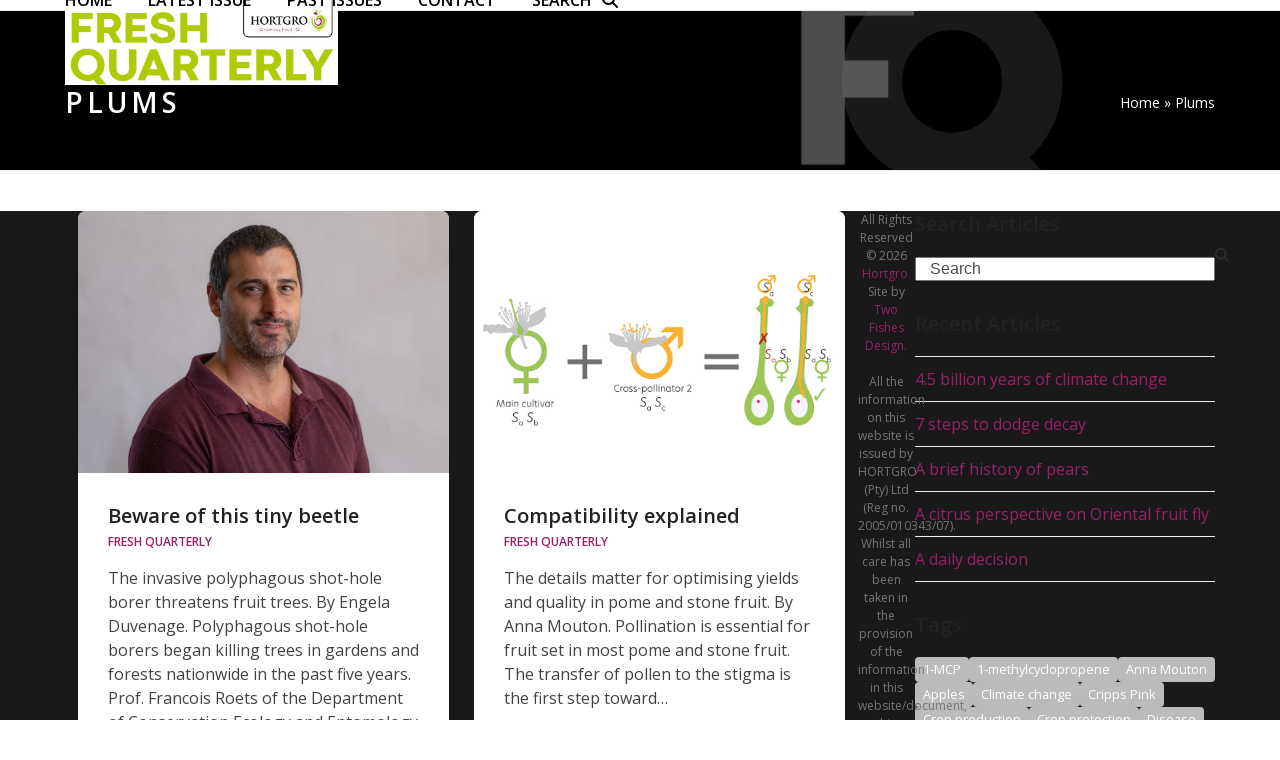

--- FILE ---
content_type: text/html; charset=UTF-8
request_url: https://www.freshquarterly.co.za/tag/plums/
body_size: 14454
content:
<!DOCTYPE html>
<html lang="en-US" class="wpex-classic-style">
<head>
<meta charset="UTF-8">
<link rel="profile" href="http://gmpg.org/xfn/11">
<title>Plums &#8211; Fresh Quarterly</title>
<meta name='robots' content='max-image-preview:large' />
<meta name="viewport" content="width=device-width, initial-scale=1">
<link rel='dns-prefetch' href='//fonts.googleapis.com' />
<link rel="alternate" type="application/rss+xml" title="Fresh Quarterly &raquo; Feed" href="https://www.freshquarterly.co.za/feed/" />
<link rel="alternate" type="application/rss+xml" title="Fresh Quarterly &raquo; Comments Feed" href="https://www.freshquarterly.co.za/comments/feed/" />
<link rel="alternate" type="application/rss+xml" title="Fresh Quarterly &raquo; Plums Tag Feed" href="https://www.freshquarterly.co.za/tag/plums/feed/" />
<style id='wp-img-auto-sizes-contain-inline-css'>
img:is([sizes=auto i],[sizes^="auto," i]){contain-intrinsic-size:3000px 1500px}
/*# sourceURL=wp-img-auto-sizes-contain-inline-css */
</style>

<link rel='stylesheet' id='js_composer_front-css' href='https://www.freshquarterly.co.za/wp-content/plugins/js_composer/assets/css/js_composer.min.css?ver=8.7.2' media='all' />
<link rel='stylesheet' id='crp-style-grid-css' href='https://www.freshquarterly.co.za/wp-content/plugins/contextual-related-posts/css/grid.min.css?ver=4.1.0' media='all' />
<style id='crp-style-grid-inline-css'>

			.crp_related.crp-grid ul li a.crp_link {
				grid-template-rows: px auto;
			}
			.crp_related.crp-grid ul {
				grid-template-columns: repeat(auto-fill, minmax(200px, 1fr));
			}
			
/*# sourceURL=crp-style-grid-inline-css */
</style>
<link rel='stylesheet' id='parent-style-css' href='https://www.freshquarterly.co.za/wp-content/themes/Total/style.css?ver=6.5' media='all' />
<link rel='stylesheet' id='child-app-css' href='https://www.freshquarterly.co.za/wp-content/themes/freshQ/assets/css/app.css?ver=6.5' media='all' />
<link rel='stylesheet' id='child-custom-css' href='https://www.freshquarterly.co.za/wp-content/themes/freshQ/assets/css/custom.css?ver=6.5' media='all' />
<link rel='stylesheet' id='wpex-google-font-open-sans-css' href='https://fonts.googleapis.com/css2?family=Open+Sans:ital,wght@0,100;0,200;0,300;0,400;0,500;0,600;0,700;0,800;0,900;1,100;1,200;1,300;1,400;1,500;1,600;1,700;1,800;1,900&#038;display=swap&#038;subset=latin' media='all' />
<link rel='stylesheet' id='wpex-style-css' href='https://www.freshquarterly.co.za/wp-content/themes/freshQ/style.css?ver=6.5' media='all' />
<link rel='stylesheet' id='wpex-mobile-menu-breakpoint-max-css' href='https://www.freshquarterly.co.za/wp-content/themes/Total/assets/css/frontend/breakpoints/max.min.css?ver=6.5' media='only screen and (max-width:959px)' />
<link rel='stylesheet' id='wpex-mobile-menu-breakpoint-min-css' href='https://www.freshquarterly.co.za/wp-content/themes/Total/assets/css/frontend/breakpoints/min.min.css?ver=6.5' media='only screen and (min-width:960px)' />
<link rel='stylesheet' id='vcex-shortcodes-css' href='https://www.freshquarterly.co.za/wp-content/themes/Total/assets/css/frontend/vcex-shortcodes.min.css?ver=6.5' media='all' />
<link rel='stylesheet' id='dflip-style-css' href='https://www.freshquarterly.co.za/wp-content/plugins/dflip/assets/css/dflip.min.css?ver=2.4.13' media='all' />
<link rel='stylesheet' id='wpex-wpbakery-css' href='https://www.freshquarterly.co.za/wp-content/themes/Total/assets/css/frontend/wpbakery.min.css?ver=6.5' media='all' />
<script src="https://www.freshquarterly.co.za/wp-includes/js/jquery/jquery.min.js?ver=3.7.1" id="jquery-core-js"></script>
<script src="https://www.freshquarterly.co.za/wp-includes/js/jquery/jquery-migrate.min.js?ver=3.4.1" id="jquery-migrate-js"></script>
<script id="wpex-core-js-extra">
var wpex_theme_params = {"selectArrowIcon":"\u003Cspan class=\"wpex-select-arrow__icon wpex-icon--sm wpex-flex wpex-icon\" aria-hidden=\"true\"\u003E\u003Csvg viewBox=\"0 0 24 24\" xmlns=\"http://www.w3.org/2000/svg\"\u003E\u003Crect fill=\"none\" height=\"24\" width=\"24\"/\u003E\u003Cg transform=\"matrix(0, -1, 1, 0, -0.115, 23.885)\"\u003E\u003Cpolygon points=\"17.77,3.77 16,2 6,12 16,22 17.77,20.23 9.54,12\"/\u003E\u003C/g\u003E\u003C/svg\u003E\u003C/span\u003E","customSelects":".widget_categories form,.widget_archive select,.vcex-form-shortcode select","scrollToHash":"1","localScrollFindLinks":"1","localScrollHighlight":"1","localScrollUpdateHash":"1","scrollToHashTimeout":"500","localScrollTargets":"li.local-scroll a, a.local-scroll, .local-scroll-link, .local-scroll-link \u003E a,.sidr-class-local-scroll-link,li.sidr-class-local-scroll \u003E span \u003E a,li.sidr-class-local-scroll \u003E a","scrollToBehavior":"smooth"};
//# sourceURL=wpex-core-js-extra
</script>
<script src="https://www.freshquarterly.co.za/wp-content/themes/Total/assets/js/frontend/core.min.js?ver=6.5" id="wpex-core-js" defer data-wp-strategy="defer"></script>
<script id="wpex-inline-js-after">
!function(){const e=document.querySelector("html"),t=()=>{const t=window.innerWidth-document.documentElement.clientWidth;t&&e.style.setProperty("--wpex-scrollbar-width",`${t}px`)};t(),window.addEventListener("resize",(()=>{t()}))}();
//# sourceURL=wpex-inline-js-after
</script>
<script src="https://www.freshquarterly.co.za/wp-content/themes/Total/assets/js/frontend/search/drop-down.min.js?ver=6.5" id="wpex-search-drop_down-js" defer data-wp-strategy="defer"></script>
<script id="wpex-sticky-header-js-extra">
var wpex_sticky_header_params = {"breakpoint":"960"};
//# sourceURL=wpex-sticky-header-js-extra
</script>
<script src="https://www.freshquarterly.co.za/wp-content/themes/Total/assets/js/frontend/sticky/header.min.js?ver=6.5" id="wpex-sticky-header-js" defer data-wp-strategy="defer"></script>
<script id="wpex-mobile-menu-sidr-js-extra">
var wpex_mobile_menu_sidr_params = {"breakpoint":"959","i18n":{"openSubmenu":"Open submenu of %s","closeSubmenu":"Close submenu of %s"},"openSubmenuIcon":"\u003Cspan class=\"wpex-open-submenu__icon wpex-transition-transform wpex-duration-300 wpex-icon\" aria-hidden=\"true\"\u003E\u003Csvg xmlns=\"http://www.w3.org/2000/svg\" viewBox=\"0 0 448 512\"\u003E\u003Cpath d=\"M201.4 342.6c12.5 12.5 32.8 12.5 45.3 0l160-160c12.5-12.5 12.5-32.8 0-45.3s-32.8-12.5-45.3 0L224 274.7 86.6 137.4c-12.5-12.5-32.8-12.5-45.3 0s-12.5 32.8 0 45.3l160 160z\"/\u003E\u003C/svg\u003E\u003C/span\u003E","source":"#mobile-menu-alternative, #mobile-menu-search","side":"right","dark_surface":"1","displace":"","aria_label":"Mobile menu","aria_label_close":"Close mobile menu","class":["wpex-mobile-menu"],"speed":"300"};
//# sourceURL=wpex-mobile-menu-sidr-js-extra
</script>
<script src="https://www.freshquarterly.co.za/wp-content/themes/Total/assets/js/frontend/mobile-menu/sidr.min.js?ver=6.5" id="wpex-mobile-menu-sidr-js" defer data-wp-strategy="defer"></script>
<script></script><link rel="https://api.w.org/" href="https://www.freshquarterly.co.za/wp-json/" /><link rel="alternate" title="JSON" type="application/json" href="https://www.freshquarterly.co.za/wp-json/wp/v2/tags/108" /><link rel="EditURI" type="application/rsd+xml" title="RSD" href="https://www.freshquarterly.co.za/xmlrpc.php?rsd" />


		<!-- GA Google Analytics @ https://m0n.co/ga -->
		<script async src="https://www.googletagmanager.com/gtag/js?id=G-CL9NYTK8G5"></script>
		<script>
			window.dataLayer = window.dataLayer || [];
			function gtag(){dataLayer.push(arguments);}
			gtag('js', new Date());
			gtag('config', 'G-CL9NYTK8G5');
		</script>

	<noscript><style>body:not(.content-full-screen) .wpex-vc-row-stretched[data-vc-full-width-init="false"]{visibility:visible;}</style></noscript><link rel="icon" href="https://www.freshquarterly.co.za/wp-content/uploads/2021/12/cropped-fQ-fav-black-32x32.jpg" sizes="32x32" />
<link rel="icon" href="https://www.freshquarterly.co.za/wp-content/uploads/2021/12/cropped-fQ-fav-black-192x192.jpg" sizes="192x192" />
<link rel="apple-touch-icon" href="https://www.freshquarterly.co.za/wp-content/uploads/2021/12/cropped-fQ-fav-black-180x180.jpg" />
<meta name="msapplication-TileImage" content="https://www.freshquarterly.co.za/wp-content/uploads/2021/12/cropped-fQ-fav-black-270x270.jpg" />
<script>function setREVStartSize(e){
			//window.requestAnimationFrame(function() {
				window.RSIW = window.RSIW===undefined ? window.innerWidth : window.RSIW;
				window.RSIH = window.RSIH===undefined ? window.innerHeight : window.RSIH;
				try {
					var pw = document.getElementById(e.c).parentNode.offsetWidth,
						newh;
					pw = pw===0 || isNaN(pw) || (e.l=="fullwidth" || e.layout=="fullwidth") ? window.RSIW : pw;
					e.tabw = e.tabw===undefined ? 0 : parseInt(e.tabw);
					e.thumbw = e.thumbw===undefined ? 0 : parseInt(e.thumbw);
					e.tabh = e.tabh===undefined ? 0 : parseInt(e.tabh);
					e.thumbh = e.thumbh===undefined ? 0 : parseInt(e.thumbh);
					e.tabhide = e.tabhide===undefined ? 0 : parseInt(e.tabhide);
					e.thumbhide = e.thumbhide===undefined ? 0 : parseInt(e.thumbhide);
					e.mh = e.mh===undefined || e.mh=="" || e.mh==="auto" ? 0 : parseInt(e.mh,0);
					if(e.layout==="fullscreen" || e.l==="fullscreen")
						newh = Math.max(e.mh,window.RSIH);
					else{
						e.gw = Array.isArray(e.gw) ? e.gw : [e.gw];
						for (var i in e.rl) if (e.gw[i]===undefined || e.gw[i]===0) e.gw[i] = e.gw[i-1];
						e.gh = e.el===undefined || e.el==="" || (Array.isArray(e.el) && e.el.length==0)? e.gh : e.el;
						e.gh = Array.isArray(e.gh) ? e.gh : [e.gh];
						for (var i in e.rl) if (e.gh[i]===undefined || e.gh[i]===0) e.gh[i] = e.gh[i-1];
											
						var nl = new Array(e.rl.length),
							ix = 0,
							sl;
						e.tabw = e.tabhide>=pw ? 0 : e.tabw;
						e.thumbw = e.thumbhide>=pw ? 0 : e.thumbw;
						e.tabh = e.tabhide>=pw ? 0 : e.tabh;
						e.thumbh = e.thumbhide>=pw ? 0 : e.thumbh;
						for (var i in e.rl) nl[i] = e.rl[i]<window.RSIW ? 0 : e.rl[i];
						sl = nl[0];
						for (var i in nl) if (sl>nl[i] && nl[i]>0) { sl = nl[i]; ix=i;}
						var m = pw>(e.gw[ix]+e.tabw+e.thumbw) ? 1 : (pw-(e.tabw+e.thumbw)) / (e.gw[ix]);
						newh =  (e.gh[ix] * m) + (e.tabh + e.thumbh);
					}
					var el = document.getElementById(e.c);
					if (el!==null && el) el.style.height = newh+"px";
					el = document.getElementById(e.c+"_wrapper");
					if (el!==null && el) {
						el.style.height = newh+"px";
						el.style.display = "block";
					}
				} catch(e){
					console.log("Failure at Presize of Slider:" + e)
				}
			//});
		  };</script>
<noscript><style> .wpb_animate_when_almost_visible { opacity: 1; }</style></noscript><style data-type="wpex-css" id="wpex-css">body.wpex-theme .pum-container .pum-content+.pum-close,body.wpex-theme .gform-theme.gform-theme--framework.gform_wrapper .button:where(:not(.gform-theme-no-framework):not(.gform-theme__disable):not(.gform-theme__disable *):not(.gform-theme__disable-framework):not(.gform-theme__disable-framework *)),body.wpex-theme .gform-theme.gform-theme--framework.gform_wrapper .gform-theme-button:where(:not(.gform-theme-no-framework):not(.gform-theme__disable):not(.gform-theme__disable *):not(.gform-theme__disable-framework):not(.gform-theme__disable-framework *)),body.wpex-theme .gform-theme.gform-theme--framework.gform_wrapper :where(:not(.mce-splitbtn))>button:not([id*=mceu_]):not(.mce-open):where(:not(.gform-theme-no-framework):not(.gform-theme__disable):not(.gform-theme__disable *):not(.gform-theme__disable-framework):not(.gform-theme__disable-framework *)),body.wpex-theme .gform-theme.gform-theme--framework.gform_wrapper button.button:where(:not(.gform-theme-no-framework):not(.gform-theme__disable):not(.gform-theme__disable *):not(.gform-theme__disable-framework):not(.gform-theme__disable-framework *)),body.wpex-theme .gform-theme.gform-theme--framework.gform_wrapper input:is([type=submit],[type=button],[type=reset]).button:where(:not(.gform-theme-no-framework):not(.gform-theme__disable):not(.gform-theme__disable *):not(.gform-theme__disable-framework):not(.gform-theme__disable-framework *)),body.wpex-theme .gform-theme.gform-theme--framework.gform_wrapper input:is([type=submit],[type=button],[type=reset]):where(:not(.gform-theme-no-framework):not(.gform-theme__disable):not(.gform-theme__disable *):not(.gform-theme__disable-framework):not(.gform-theme__disable-framework *)),body.wpex-theme .gform-theme.gform-theme--framework.gform_wrapper input[type=submit].button.gform_button:where(:not(.gform-theme-no-framework):not(.gform-theme__disable):not(.gform-theme__disable *):not(.gform-theme__disable-framework):not(.gform-theme__disable-framework *)){padding:var(--wpex-btn-padding);transition:.15s all ease;background-color:var(--wpex-btn-bg,var(--wpex-accent));background-image:var(--wpex-btn-img);border-radius:var(--wpex-btn-border-radius);border-width:var(--wpex-btn-border-width);border-style:var(--wpex-btn-border-style);border-color:var(--wpex-btn-border-color,currentColor);color:var(--wpex-btn-color,var(--wpex-on-accent));font-size:var(--wpex-btn-font-size);font-family:var(--wpex-btn-font-family);font-style:var(--wpex-btn-font-style);text-transform:var(--wpex-btn-text-transform);letter-spacing:var(--wpex-btn-letter-spacing);line-height:var(--wpex-btn-line-height);font-weight:var(--wpex-btn-font-weight);}body.wpex-theme .gform-theme.gform-theme--framework.gform_wrapper .button:where(:not(.gform-theme-no-framework):not(.gform-theme__disable):not(.gform-theme__disable *):not(.gform-theme__disable-framework):not(.gform-theme__disable-framework *)):hover,body.wpex-theme .gform-theme.gform-theme--framework.gform_wrapper .gform-theme-button:where(:not(.gform-theme-no-framework):not(.gform-theme__disable):not(.gform-theme__disable *):not(.gform-theme__disable-framework):not(.gform-theme__disable-framework *)):hover,body.wpex-theme .gform-theme.gform-theme--framework.gform_wrapper :where(:not(.mce-splitbtn))>button:not([id*=mceu_]):not(.mce-open):where(:not(.gform-theme-no-framework):not(.gform-theme__disable):not(.gform-theme__disable *):not(.gform-theme__disable-framework):not(.gform-theme__disable-framework *)):hover,body.wpex-theme .gform-theme.gform-theme--framework.gform_wrapper button.button:where(:not(.gform-theme-no-framework):not(.gform-theme__disable):not(.gform-theme__disable *):not(.gform-theme__disable-framework):not(.gform-theme__disable-framework *)):hover,body.wpex-theme .gform-theme.gform-theme--framework.gform_wrapper input:is([type=submit],[type=button],[type=reset]).button:where(:not(.gform-theme-no-framework):not(.gform-theme__disable):not(.gform-theme__disable *):not(.gform-theme__disable-framework):not(.gform-theme__disable-framework *)):hover,body.wpex-theme .gform-theme.gform-theme--framework.gform_wrapper input:is([type=submit],[type=button],[type=reset]):where(:not(.gform-theme-no-framework):not(.gform-theme__disable):not(.gform-theme__disable *):not(.gform-theme__disable-framework):not(.gform-theme__disable-framework *)):hover,body.wpex-theme .gform-theme.gform-theme--framework.gform_wrapper input[type=submit].button.gform_button:where(:not(.gform-theme-no-framework):not(.gform-theme__disable):not(.gform-theme__disable *):not(.gform-theme__disable-framework):not(.gform-theme__disable-framework *)):hover{color:var(--wpex-hover-btn-color,var(--wpex-on-accent-alt));background-color:var(--wpex-hover-btn-bg,var(--wpex-accent-alt));background-image:var(--wpex-hover-btn-img,var(--wpex-btn-img));border-color:var(--wpex-hover-btn-border-color,var(--wpex-btn-border-color,currentColor));}/*TYPOGRAPHY*/:root{--wpex-body-font-family:'Open Sans',sans-serif;--wpex-body-font-size:16px;}.main-navigation-ul .link-inner{font-weight:600;text-transform:uppercase;}.page-header .page-header-title{font-weight:600;letter-spacing:4px;text-transform:uppercase;}.blog-entry-title.entry-title,.blog-entry-title.entry-title a,.blog-entry-title.entry-title a:hover{color:#000000;}body.single-post .single-post-title{color:#000000;}h1,.wpex-h1{text-transform:uppercase;}h2,.wpex-h2{color:#afca0b;}#copyright{font-size:12px;}/*ADVANCED STYLING CSS*/#site-logo .logo-img{max-height:85px;width:auto;}.page-header.has-bg-image{background-image:url(https://www.freshquarterly.co.za/wp-content/uploads/2021/12/FQ-black-banner.jpg);}/*CUSTOMIZER STYLING*/:root{--wpex-link-color:#972169;--wpex-hover-heading-link-color:#972169;--wpex-hover-link-color:#afca0b;--wpex-btn-border-radius:0px;--wpex-btn-color:#972169;--wpex-hover-btn-color:#afca0b;--wpex-btn-bg:#ffffff;--wpex-hover-btn-bg:#000000;--wpex-btn-border-style:solid;--wpex-btn-border-width:1px;--wpex-btn-border-color:#972169;--wpex-vc-column-inner-margin-bottom:40px;}.page-header.wpex-supports-mods{padding-block-start:50px;padding-block-end:50px;background-color:#000000;}.page-header.wpex-supports-mods .page-header-title{color:#ffffff;}.site-breadcrumbs{color:#ffffff;}.site-breadcrumbs a{color:#ffffff;}:root,.site-boxed.wpex-responsive #wrap{--wpex-container-width:1150px;}.header-padding{padding-block-start:0px;padding-block-end:10px;}.logo-padding{padding-block-start:0px;padding-block-end:0px;}#site-navigation-wrap{--wpex-main-nav-link-underline-height:2px;--wpex-main-nav-link-underline-color:#afca0b;--wpex-main-nav-link-color:#000000;--wpex-hover-main-nav-link-color:#000000;--wpex-active-main-nav-link-color:#000000;--wpex-hover-main-nav-link-color:#972169;--wpex-active-main-nav-link-color:#afca0b;}#footer-bottom{background-color:#191919;color:#757575;--wpex-text-2:#757575;--wpex-text-3:#757575;--wpex-text-4:#757575;--wpex-link-color:#972169;--wpex-hover-link-color:#972169;--wpex-hover-link-color:#afca0b;}@media only screen and (max-width:767px){#site-logo .logo-img{max-width:200px;}}</style><link rel='stylesheet' id='rs-plugin-settings-css' href='//www.freshquarterly.co.za/wp-content/plugins/revslider/sr6/assets/css/rs6.css?ver=6.7.38' media='all' />
<style id='rs-plugin-settings-inline-css'>
#rs-demo-id {}
/*# sourceURL=rs-plugin-settings-inline-css */
</style>
</head>

<body class="archive tag tag-plums tag-108 wp-custom-logo wp-embed-responsive wp-theme-Total wp-child-theme-freshQ wpex-theme wpex-responsive full-width-main-layout no-composer wpex-live-site wpex-has-primary-bottom-spacing site-full-width content-right-sidebar has-sidebar sidebar-widget-icons hasnt-overlay-header has-mobile-menu wpex-mobile-toggle-menu-icon_buttons wpex-no-js wpb-js-composer js-comp-ver-8.7.2 vc_responsive">

	
<a href="#content" class="skip-to-content">Skip to content</a>

	
	<span data-ls_id="#site_top" tabindex="-1"></span>
	<div id="outer-wrap" class="wpex-overflow-clip">
		
		
		
		<div id="wrap" class="wpex-clr">

			<div id="site-header-sticky-wrapper" class="wpex-sticky-header-holder not-sticky wpex-print-hidden">	<header id="site-header" class="header-one wpex-z-sticky fixed-scroll has-sticky-dropshadow dyn-styles wpex-print-hidden wpex-relative wpex-clr">
				<div id="site-header-inner" class="header-one-inner header-padding container wpex-relative wpex-h-100 wpex-py-30 wpex-clr">
<div id="site-logo" class="site-branding header-one-logo logo-padding wpex-flex wpex-items-center wpex-float-left wpex-h-100">
	<div id="site-logo-inner" ><a id="site-logo-link" href="https://www.freshquarterly.co.za/" rel="home" class="main-logo"><img src="https://www.freshquarterly.co.za/wp-content/uploads/2021/12/FQ-logo.jpg" alt="Fresh Quarterly" class="logo-img wpex-h-auto wpex-max-w-100 wpex-align-middle" width="793" height="85" data-no-retina data-skip-lazy fetchpriority="high" srcset="https://www.freshquarterly.co.za/wp-content/uploads/2021/12/FQ-logo.jpg 1x,https://www.freshquarterly.co.za/wp-content/uploads/2021/12/FQ-logo.jpg 2x"></a></div>

</div>

<div id="site-navigation-wrap" class="navbar-style-one navbar-fixed-height navbar-allows-inner-bg navbar-fixed-line-height has-menu-underline wpex-dropdowns-caret wpex-stretch-megamenus hide-at-mm-breakpoint wpex-clr wpex-print-hidden">
	<nav id="site-navigation" class="navigation main-navigation main-navigation-one wpex-clr" aria-label="Main menu"><ul id="menu-primary-navigation" class="main-navigation-ul dropdown-menu wpex-dropdown-menu wpex-dropdown-menu--onhover"><li id="menu-item-214" class="menu-item menu-item-type-custom menu-item-object-custom menu-item-home menu-item-214"><a href="https://www.freshquarterly.co.za/"><span class="link-inner">Home</span></a></li>
<li id="menu-item-169" class="menu-item menu-item-type-post_type menu-item-object-page menu-item-169"><a href="https://www.freshquarterly.co.za/latest-issue/"><span class="link-inner">Latest Issue</span></a></li>
<li id="menu-item-168" class="menu-item menu-item-type-post_type menu-item-object-page menu-item-168"><a href="https://www.freshquarterly.co.za/past-issues/"><span class="link-inner">Past issues</span></a></li>
<li id="menu-item-276" class="menu-item menu-item-type-post_type menu-item-object-page menu-item-276"><a href="https://www.freshquarterly.co.za/contact/"><span class="link-inner">Contact</span></a></li>
<li class="search-toggle-li menu-item wpex-menu-extra no-icon-margin"><a href="#" class="site-search-toggle search-dropdown-toggle" role="button" aria-expanded="false" aria-controls="searchform-dropdown" aria-label="Search"><span class="link-inner"><span class="wpex-menu-search-text wpex-hidden">Search</span><span class="wpex-menu-search-icon wpex-icon" aria-hidden="true"><svg xmlns="http://www.w3.org/2000/svg" viewBox="0 0 512 512"><path d="M416 208c0 45.9-14.9 88.3-40 122.7L502.6 457.4c12.5 12.5 12.5 32.8 0 45.3s-32.8 12.5-45.3 0L330.7 376c-34.4 25.2-76.8 40-122.7 40C93.1 416 0 322.9 0 208S93.1 0 208 0S416 93.1 416 208zM208 352a144 144 0 1 0 0-288 144 144 0 1 0 0 288z"/></svg></span></span></a></li></ul></nav>
</div>


<div id="mobile-menu" class="wpex-mobile-menu-toggle show-at-mm-breakpoint wpex-flex wpex-items-center wpex-absolute wpex-top-50 -wpex-translate-y-50 wpex-right-0">
	<div class="wpex-inline-flex wpex-items-center"><a href="#" class="mobile-menu-toggle" role="button" aria-expanded="false"><span class="mobile-menu-toggle__icon wpex-flex"><span class="wpex-hamburger-icon wpex-hamburger-icon--inactive wpex-hamburger-icon--animate" aria-hidden="true"><span></span></span></span><span class="screen-reader-text" data-open-text>Open mobile menu</span><span class="screen-reader-text" data-open-text>Close mobile menu</span></a></div>
</div>


<div id="searchform-dropdown" class="header-searchform-wrap header-drop-widget header-drop-widget--colored-top-border wpex-invisible wpex-opacity-0 wpex-absolute wpex-transition-all wpex-duration-200 wpex-translate-Z-0 wpex-text-initial wpex-z-dropdown wpex-top-100 wpex-right-0 wpex-surface-1 wpex-text-2 wpex-p-15">
<form role="search" method="get" class="searchform searchform--header-dropdown wpex-flex" action="https://www.freshquarterly.co.za/" autocomplete="off">
	<label for="searchform-input-696fc3367cb61" class="searchform-label screen-reader-text">Search</label>
	<input id="searchform-input-696fc3367cb61" type="search" class="searchform-input wpex-block wpex-border-0 wpex-outline-0 wpex-w-100 wpex-h-auto wpex-leading-relaxed wpex-rounded-0 wpex-text-2 wpex-surface-2 wpex-p-10 wpex-text-1em wpex-unstyled-input" name="s" placeholder="Search" required>
			<button type="submit" class="searchform-submit wpex-hidden wpex-rounded-0 wpex-py-10 wpex-px-15" aria-label="Submit search"><span class="wpex-icon" aria-hidden="true"><svg xmlns="http://www.w3.org/2000/svg" viewBox="0 0 512 512"><path d="M416 208c0 45.9-14.9 88.3-40 122.7L502.6 457.4c12.5 12.5 12.5 32.8 0 45.3s-32.8 12.5-45.3 0L330.7 376c-34.4 25.2-76.8 40-122.7 40C93.1 416 0 322.9 0 208S93.1 0 208 0S416 93.1 416 208zM208 352a144 144 0 1 0 0-288 144 144 0 1 0 0 288z"/></svg></span></button>
</form>
</div>
</div>
			</header>
</div>
			
			<main id="main" class="site-main wpex-clr">

				
<header class="page-header has-aside default-page-header has-bg-image bg-cover wpex-bg-cover wpex-bg-center wpex-bg-no-repeat wpex-relative wpex-mb-40 wpex-surface-2 wpex-py-20 wpex-border-t wpex-border-b wpex-border-solid wpex-border-surface-3 wpex-text-2 wpex-supports-mods">

	
	<div class="page-header-inner container wpex-md-flex wpex-md-flex-wrap wpex-md-items-center wpex-md-justify-between">
<div class="page-header-content wpex-md-mr-15">

<h1 class="page-header-title wpex-block wpex-m-0 wpex-text-2xl">

	<span>Plums</span>

</h1>

</div>
<div class="page-header-aside wpex-md-text-right"><nav class="site-breadcrumbs position-page_header_aside wpex-text-4 wpex-text-sm" aria-label="You are here:"><span class="breadcrumb-trail"><span class="trail-begin"><a href="https://www.freshquarterly.co.za/" rel="home"><span>Home</span></a></span><span class="sep sep-1"> &raquo </span><span class="trail-end">Plums</span></span></nav></div></div>

	
</header>


<div id="content-wrap"  class="container wpex-clr">

	
	<div id="primary" class="content-area wpex-clr">

		
		<div id="content" class="site-content wpex-clr">

			
			
<div id="blog-entries" class="entries wpex-row blog-grid wpex-clr">
<article id="post-1157" class="blog-entry col span_1_of_2 col-1 wpex-relative wpex-clr post-1157 post type-post status-publish format-standard has-post-thumbnail hentry category-fresh-quarterly tag-ambrosia-beetles tag-crop-protection tag-engela-duvenage tag-euwallacea-fornicates tag-euwallacea-whitfordiodendrus tag-francois-roets tag-hortgro-technical-symposium tag-invasive-pests tag-pears tag-plums tag-polyphagous-shot-hole-borer tag-pome-fruit tag-pshb tag-stone-fruit organisation-hortgro article-author-engela-duvenage entry has-media">

	<div class="wpex-card wpex-card-blog_3"><div class="wpex-card-inner wpex-flex wpex-flex-col wpex-flex-grow wpex-rounded wpex-surface-1 wpex-shadow-lg wpex-overflow-hidden"><div class="wpex-card-media overlay-parent overlay-parent-1"><div class="wpex-card-thumbnail wpex-relative"><a href="https://www.freshquarterly.co.za/beware-of-this-tiny-beetle/"><img width="1024" height="724" src="https://www.freshquarterly.co.za/wp-content/uploads/2022/08/202209_Fresh-Quarterly-issue-18_22_Francois-Roets.jpg" class="wpex-align-middle" alt="202209 Fresh Quarterly Issue 18 22 Francois Roets" loading="lazy" decoding="async" srcset="https://www.freshquarterly.co.za/wp-content/uploads/2022/08/202209_Fresh-Quarterly-issue-18_22_Francois-Roets.jpg 1024w, https://www.freshquarterly.co.za/wp-content/uploads/2022/08/202209_Fresh-Quarterly-issue-18_22_Francois-Roets-300x212.jpg 300w, https://www.freshquarterly.co.za/wp-content/uploads/2022/08/202209_Fresh-Quarterly-issue-18_22_Francois-Roets-768x543.jpg 768w" sizes="auto, (max-width: 1024px) 100vw, 1024px" /></a></div></div><div class="wpex-card-details wpex-p-30 wpex-last-mb-0"><h2 class="wpex-card-title wpex-heading wpex-text-lg wpex-mb-5"><a href="https://www.freshquarterly.co.za/beware-of-this-tiny-beetle/" class="wpex-inherit-color-important">Beware of this tiny beetle</a></h2><div class="wpex-card-terms-list wpex-mb-15 wpex-text-xs wpex-font-semibold wpex-uppercase"><a href="https://www.freshquarterly.co.za/category/fresh-quarterly/" class="wpex-hover-underline has-term-1-color">Fresh Quarterly</a></div><div class="wpex-card-excerpt wpex-last-mb-0"><p>The invasive polyphagous shot-hole borer threatens fruit trees. By Engela Duvenage. Polyphagous shot-hole borers began killing trees in gardens and forests nationwide in the past five years. Prof. Francois Roets of the Department of Conservation Ecology and Entomology at Stellenbosch&hellip;</p>
</div></div></div></div>
</article>

<article id="post-1737" class="blog-entry col span_1_of_2 col-2 wpex-relative wpex-clr post-1737 post type-post status-publish format-standard has-post-thumbnail hentry category-fresh-quarterly tag-anna-mouton tag-apples tag-compatibility tag-crab-apples tag-crop-production tag-cross-pollination tag-pears tag-plums tag-pollination tag-pollinisers tag-s-alleles organisation-hortgro article-author-anna-mouton entry has-media">

	<div class="wpex-card wpex-card-blog_3"><div class="wpex-card-inner wpex-flex wpex-flex-col wpex-flex-grow wpex-rounded wpex-surface-1 wpex-shadow-lg wpex-overflow-hidden"><div class="wpex-card-media overlay-parent overlay-parent-1"><div class="wpex-card-thumbnail wpex-relative"><a href="https://www.freshquarterly.co.za/compatibility-explained/"><img width="1024" height="724" src="https://www.freshquarterly.co.za/wp-content/uploads/2024/05/202406_Fresh-Quarterly-issue-25_05_Compatibility-explained_WEB.jpg" class="wpex-align-middle" alt="202406 Fresh Quarterly Issue 25 05 Compatibility Explained Web" loading="lazy" decoding="async" srcset="https://www.freshquarterly.co.za/wp-content/uploads/2024/05/202406_Fresh-Quarterly-issue-25_05_Compatibility-explained_WEB.jpg 1024w, https://www.freshquarterly.co.za/wp-content/uploads/2024/05/202406_Fresh-Quarterly-issue-25_05_Compatibility-explained_WEB-300x212.jpg 300w, https://www.freshquarterly.co.za/wp-content/uploads/2024/05/202406_Fresh-Quarterly-issue-25_05_Compatibility-explained_WEB-768x543.jpg 768w" sizes="auto, (max-width: 1024px) 100vw, 1024px" /></a></div></div><div class="wpex-card-details wpex-p-30 wpex-last-mb-0"><h2 class="wpex-card-title wpex-heading wpex-text-lg wpex-mb-5"><a href="https://www.freshquarterly.co.za/compatibility-explained/" class="wpex-inherit-color-important">Compatibility explained</a></h2><div class="wpex-card-terms-list wpex-mb-15 wpex-text-xs wpex-font-semibold wpex-uppercase"><a href="https://www.freshquarterly.co.za/category/fresh-quarterly/" class="wpex-hover-underline has-term-1-color">Fresh Quarterly</a></div><div class="wpex-card-excerpt wpex-last-mb-0"><p>The details matter for optimising yields and quality in pome and stone fruit. By Anna Mouton. Pollination is essential for fruit set in most pome and stone fruit. The transfer of pollen to the stigma is the first step toward&hellip;</p>
</div></div></div></div>
</article>

<article id="post-1734" class="blog-entry col span_1_of_2 col-1 wpex-relative wpex-clr post-1734 post type-post status-publish format-standard has-post-thumbnail hentry category-fresh-quarterly tag-abate-fetel tag-anna-mouton tag-apples tag-crab-apples tag-crop-production tag-cross-pollination tag-forelle tag-nigel-cook tag-packhams-triumph tag-pears tag-plums tag-pollination tag-pollinisers tag-rosemarie tag-s-alleles tag-williams-bon-chretien organisation-hortgro article-author-anna-mouton entry has-media">

	<div class="wpex-card wpex-card-blog_3"><div class="wpex-card-inner wpex-flex wpex-flex-col wpex-flex-grow wpex-rounded wpex-surface-1 wpex-shadow-lg wpex-overflow-hidden"><div class="wpex-card-media overlay-parent overlay-parent-1"><div class="wpex-card-thumbnail wpex-relative"><a href="https://www.freshquarterly.co.za/cross-pollinator-considerations/"><img width="1024" height="724" src="https://www.freshquarterly.co.za/wp-content/uploads/2024/05/202406_Fresh-Quarterly-issue-25_04_Cross-pollinators_WEB.jpg" class="wpex-align-middle" alt="202406 Fresh Quarterly Issue 25 04 Cross Pollinators Web" loading="lazy" decoding="async" srcset="https://www.freshquarterly.co.za/wp-content/uploads/2024/05/202406_Fresh-Quarterly-issue-25_04_Cross-pollinators_WEB.jpg 1024w, https://www.freshquarterly.co.za/wp-content/uploads/2024/05/202406_Fresh-Quarterly-issue-25_04_Cross-pollinators_WEB-300x212.jpg 300w, https://www.freshquarterly.co.za/wp-content/uploads/2024/05/202406_Fresh-Quarterly-issue-25_04_Cross-pollinators_WEB-768x543.jpg 768w" sizes="auto, (max-width: 1024px) 100vw, 1024px" /></a></div></div><div class="wpex-card-details wpex-p-30 wpex-last-mb-0"><h2 class="wpex-card-title wpex-heading wpex-text-lg wpex-mb-5"><a href="https://www.freshquarterly.co.za/cross-pollinator-considerations/" class="wpex-inherit-color-important">Cross-pollinator considerations</a></h2><div class="wpex-card-terms-list wpex-mb-15 wpex-text-xs wpex-font-semibold wpex-uppercase"><a href="https://www.freshquarterly.co.za/category/fresh-quarterly/" class="wpex-hover-underline has-term-1-color">Fresh Quarterly</a></div><div class="wpex-card-excerpt wpex-last-mb-0"><p>How to think about cross-pollination when planning orchards. By Anna Mouton. Effective cross-pollination is crucial for maximising productivity of self-incompatible deciduous-fruit orchards over their lifetime. This article shares insights on cross-pollinator selection and management from horticultural adviser and plant breeder&hellip;</p>
</div></div></div></div>
</article>

<article id="post-2014" class="blog-entry col span_1_of_2 col-2 wpex-relative wpex-clr post-2014 post type-post status-publish format-standard has-post-thumbnail hentry category-fresh-quarterly tag-african-delight tag-anna-mouton tag-crop-production tag-draped-nets tag-fruit-quality tag-handre-viljoen tag-laetitia tag-nets tag-plums organisation-hortgro article-author-anna-mouton entry has-media">

	<div class="wpex-card wpex-card-blog_3"><div class="wpex-card-inner wpex-flex wpex-flex-col wpex-flex-grow wpex-rounded wpex-surface-1 wpex-shadow-lg wpex-overflow-hidden"><div class="wpex-card-media overlay-parent overlay-parent-1"><div class="wpex-card-thumbnail wpex-relative"><a href="https://www.freshquarterly.co.za/do-draped-nets-affect-plum-quality/"><img width="1024" height="724" src="https://www.freshquarterly.co.za/wp-content/uploads/2025/05/202506_Fresh-Quarterly-issue-29_03_Draped-nets-plum-quality.jpg" class="wpex-align-middle" alt="202506 Fresh Quarterly Issue 29 03 Draped Nets Plum Quality" loading="lazy" decoding="async" srcset="https://www.freshquarterly.co.za/wp-content/uploads/2025/05/202506_Fresh-Quarterly-issue-29_03_Draped-nets-plum-quality.jpg 1024w, https://www.freshquarterly.co.za/wp-content/uploads/2025/05/202506_Fresh-Quarterly-issue-29_03_Draped-nets-plum-quality-300x212.jpg 300w, https://www.freshquarterly.co.za/wp-content/uploads/2025/05/202506_Fresh-Quarterly-issue-29_03_Draped-nets-plum-quality-768x543.jpg 768w" sizes="auto, (max-width: 1024px) 100vw, 1024px" /></a></div></div><div class="wpex-card-details wpex-p-30 wpex-last-mb-0"><h2 class="wpex-card-title wpex-heading wpex-text-lg wpex-mb-5"><a href="https://www.freshquarterly.co.za/do-draped-nets-affect-plum-quality/" class="wpex-inherit-color-important">Do draped nets affect plum quality?</a></h2><div class="wpex-card-terms-list wpex-mb-15 wpex-text-xs wpex-font-semibold wpex-uppercase"><a href="https://www.freshquarterly.co.za/category/fresh-quarterly/" class="wpex-hover-underline has-term-1-color">Fresh Quarterly</a></div><div class="wpex-card-excerpt wpex-last-mb-0"><p>A Hortgro-funded project assesses the effect of draped nets on external and internal fruit quality. By Anna Mouton. There is a growing consensus among most plum technical advisers that protective nets are becoming essential for maximising Class 1 pack-outs of&hellip;</p>
</div></div></div></div>
</article>

<article id="post-810" class="blog-entry col span_1_of_2 col-1 wpex-relative wpex-clr post-810 post type-post status-publish format-standard has-post-thumbnail hentry category-fresh-quarterly tag-alginate tag-anna-mouton tag-chitosan tag-edible-coatings tag-gellan-gum tag-gum-arabic tag-hortgro-science-technical-symposium tag-moisture-loss tag-ola-fawole tag-plums tag-post-harvest tag-shrivel tag-stone-fruit tag-storage tag-symposium organisation-hortgro article-author-anna-mouton entry has-media">

	<div class="wpex-card wpex-card-blog_3"><div class="wpex-card-inner wpex-flex wpex-flex-col wpex-flex-grow wpex-rounded wpex-surface-1 wpex-shadow-lg wpex-overflow-hidden"><div class="wpex-card-media overlay-parent overlay-parent-1"><div class="wpex-card-thumbnail wpex-relative"><a href="https://www.freshquarterly.co.za/edible-coatings/"><img width="1026" height="726" src="https://www.freshquarterly.co.za/wp-content/uploads/2022/03/20190604_Fresh-Quarterly-issue-5_20_Edible-coatings.jpg" class="wpex-align-middle" alt="20190604 Fresh Quarterly Issue 5 20 Edible Coatings" loading="lazy" decoding="async" srcset="https://www.freshquarterly.co.za/wp-content/uploads/2022/03/20190604_Fresh-Quarterly-issue-5_20_Edible-coatings.jpg 1026w, https://www.freshquarterly.co.za/wp-content/uploads/2022/03/20190604_Fresh-Quarterly-issue-5_20_Edible-coatings-300x212.jpg 300w, https://www.freshquarterly.co.za/wp-content/uploads/2022/03/20190604_Fresh-Quarterly-issue-5_20_Edible-coatings-1024x725.jpg 1024w, https://www.freshquarterly.co.za/wp-content/uploads/2022/03/20190604_Fresh-Quarterly-issue-5_20_Edible-coatings-768x543.jpg 768w" sizes="auto, (max-width: 1026px) 100vw, 1026px" /></a></div></div><div class="wpex-card-details wpex-p-30 wpex-last-mb-0"><h2 class="wpex-card-title wpex-heading wpex-text-lg wpex-mb-5"><a href="https://www.freshquarterly.co.za/edible-coatings/" class="wpex-inherit-color-important">Edible coatings</a></h2><div class="wpex-card-terms-list wpex-mb-15 wpex-text-xs wpex-font-semibold wpex-uppercase"><a href="https://www.freshquarterly.co.za/category/fresh-quarterly/" class="wpex-hover-underline has-term-1-color">Fresh Quarterly</a></div><div class="wpex-card-excerpt wpex-last-mb-0"><p>A potential multifunctional post-harvest treatment for stone fruit. By Anna Mouton. Dr Olaniyi Fawole is a senior researcher in post-harvest technology at Stellenbosch University. He has previously worked on pomegranates and apples and is currently helping to find solutions to&hellip;</p>
</div></div></div></div>
</article>

<article id="post-1429" class="blog-entry col span_1_of_2 col-2 wpex-relative wpex-clr post-1429 post type-post status-publish format-standard has-post-thumbnail hentry category-fresh-quarterly tag-african-delight tag-angeleno tag-anna-mouton tag-bonnievale tag-crop-production tag-effective-pollination-period tag-fortune tag-fruit-set tag-japanese-plums tag-laetitia tag-louisa-blomerus tag-plums tag-pollination tag-robertson tag-ruby-crisp tag-ruby-star tag-ruby-sun tag-sapphire tag-songold tag-stone-fruit tag-worcester organisation-hortgro article-author-anna-mouton entry has-media">

	<div class="wpex-card wpex-card-blog_3"><div class="wpex-card-inner wpex-flex wpex-flex-col wpex-flex-grow wpex-rounded wpex-surface-1 wpex-shadow-lg wpex-overflow-hidden"><div class="wpex-card-media overlay-parent overlay-parent-1"><div class="wpex-card-thumbnail wpex-relative"><a href="https://www.freshquarterly.co.za/effective-pollination-period-of-plums/"><img width="1024" height="724" src="https://www.freshquarterly.co.za/wp-content/uploads/2023/05/202306_Fresh-Quarterly-issue-21_03_Blomerus.jpg" class="wpex-align-middle" alt="202306 Fresh Quarterly Issue 21 03 Blomerus" loading="lazy" decoding="async" srcset="https://www.freshquarterly.co.za/wp-content/uploads/2023/05/202306_Fresh-Quarterly-issue-21_03_Blomerus.jpg 1024w, https://www.freshquarterly.co.za/wp-content/uploads/2023/05/202306_Fresh-Quarterly-issue-21_03_Blomerus-300x212.jpg 300w, https://www.freshquarterly.co.za/wp-content/uploads/2023/05/202306_Fresh-Quarterly-issue-21_03_Blomerus-768x543.jpg 768w" sizes="auto, (max-width: 1024px) 100vw, 1024px" /></a></div></div><div class="wpex-card-details wpex-p-30 wpex-last-mb-0"><h2 class="wpex-card-title wpex-heading wpex-text-lg wpex-mb-5"><a href="https://www.freshquarterly.co.za/effective-pollination-period-of-plums/" class="wpex-inherit-color-important">Effective pollination period of plums</a></h2><div class="wpex-card-terms-list wpex-mb-15 wpex-text-xs wpex-font-semibold wpex-uppercase"><a href="https://www.freshquarterly.co.za/category/fresh-quarterly/" class="wpex-hover-underline has-term-1-color">Fresh Quarterly</a></div><div class="wpex-card-excerpt wpex-last-mb-0"><p>What is the window of opportunity for pollination of popular Japanese plum cultivars? By Anna Mouton. Japanese plums account for about 10% of hectares planted to pome and stone fruit in South Africa. Despite setbacks ranging from severe droughts to&hellip;</p>
</div></div></div></div>
</article>

<article id="post-907" class="blog-entry col span_1_of_2 col-1 wpex-relative wpex-clr post-907 post type-post status-publish format-standard has-post-thumbnail hentry category-fresh-quarterly tag-apples tag-apricots tag-charl-stander tag-christo-strydom tag-crop-production tag-de-kock-hamman tag-drought tag-exports tag-hugh-campbell tag-karin-van-rensburg tag-keith-bradley tag-nectarines tag-peaches tag-pears tag-pierre-rossouw tag-plums tag-pome-fruit tag-stone-fruit organisation-hortgro article-author-hugh-campbell entry has-media">

	<div class="wpex-card wpex-card-blog_3"><div class="wpex-card-inner wpex-flex wpex-flex-col wpex-flex-grow wpex-rounded wpex-surface-1 wpex-shadow-lg wpex-overflow-hidden"><div class="wpex-card-media overlay-parent overlay-parent-1"><div class="wpex-card-thumbnail wpex-relative"><a href="https://www.freshquarterly.co.za/farmings-most-difficult-season/"><img width="1024" height="724" src="https://www.freshquarterly.co.za/wp-content/uploads/2022/03/201806-Fresh-Quarterly-issue-01_07_Farmings-most-difficult-season.jpg" class="wpex-align-middle" alt="201806 Fresh Quarterly Issue 01 07 Farmings Most Difficult Season" loading="lazy" decoding="async" srcset="https://www.freshquarterly.co.za/wp-content/uploads/2022/03/201806-Fresh-Quarterly-issue-01_07_Farmings-most-difficult-season.jpg 1024w, https://www.freshquarterly.co.za/wp-content/uploads/2022/03/201806-Fresh-Quarterly-issue-01_07_Farmings-most-difficult-season-300x212.jpg 300w, https://www.freshquarterly.co.za/wp-content/uploads/2022/03/201806-Fresh-Quarterly-issue-01_07_Farmings-most-difficult-season-768x543.jpg 768w" sizes="auto, (max-width: 1024px) 100vw, 1024px" /></a></div></div><div class="wpex-card-details wpex-p-30 wpex-last-mb-0"><h2 class="wpex-card-title wpex-heading wpex-text-lg wpex-mb-5"><a href="https://www.freshquarterly.co.za/farmings-most-difficult-season/" class="wpex-inherit-color-important">Farming’s most difficult season</a></h2><div class="wpex-card-terms-list wpex-mb-15 wpex-text-xs wpex-font-semibold wpex-uppercase"><a href="https://www.freshquarterly.co.za/category/fresh-quarterly/" class="wpex-hover-underline has-term-1-color">Fresh Quarterly</a></div><div class="wpex-card-excerpt wpex-last-mb-0"><p>This is arguably one of deciduous-fruit farming’s most difficult seasons. By Hugh Campbell. Exports on almost all crops are down, and many technical experts agree that things have not been easy. To get a broader perspective on the past season,&hellip;</p>
</div></div></div></div>
</article>

<article id="post-570" class="blog-entry col span_1_of_2 col-2 wpex-relative wpex-clr post-570 post type-post status-publish format-standard has-post-thumbnail hentry category-fresh-quarterly tag-anna-mouton tag-bees tag-blossom tag-carl-horstmann tag-cengen tag-crop-production tag-cross-pollination tag-cultivar-selection tag-effective-pollination-period tag-fertilisation tag-fruit-set tag-japanese-plums tag-karen-theron tag-mike-allsopp tag-orchard-management tag-petru-du-plessis tag-plums tag-pollination tag-pollinators tag-provar tag-s-alleles tag-stone-fruit tag-wiehann-steyn organisation-hortgro article-author-anna-mouton entry has-media">

	<div class="wpex-card wpex-card-blog_3"><div class="wpex-card-inner wpex-flex wpex-flex-col wpex-flex-grow wpex-rounded wpex-surface-1 wpex-shadow-lg wpex-overflow-hidden"><div class="wpex-card-media overlay-parent overlay-parent-1"><div class="wpex-card-thumbnail wpex-relative"><a href="https://www.freshquarterly.co.za/five-factors-affecting-fruit-set/"><img width="1024" height="724" src="https://www.freshquarterly.co.za/wp-content/uploads/2022/02/202009_Fresh-Quarterly-issue-10_03_Five-factors-affecting-fruit-set.jpg" class="wpex-align-middle" alt="202009 Fresh Quarterly Issue 10 03 Five Factors Affecting Fruit Set" loading="lazy" decoding="async" srcset="https://www.freshquarterly.co.za/wp-content/uploads/2022/02/202009_Fresh-Quarterly-issue-10_03_Five-factors-affecting-fruit-set.jpg 1024w, https://www.freshquarterly.co.za/wp-content/uploads/2022/02/202009_Fresh-Quarterly-issue-10_03_Five-factors-affecting-fruit-set-300x212.jpg 300w, https://www.freshquarterly.co.za/wp-content/uploads/2022/02/202009_Fresh-Quarterly-issue-10_03_Five-factors-affecting-fruit-set-768x543.jpg 768w" sizes="auto, (max-width: 1024px) 100vw, 1024px" /></a></div></div><div class="wpex-card-details wpex-p-30 wpex-last-mb-0"><h2 class="wpex-card-title wpex-heading wpex-text-lg wpex-mb-5"><a href="https://www.freshquarterly.co.za/five-factors-affecting-fruit-set/" class="wpex-inherit-color-important">Five factors affecting fruit set</a></h2><div class="wpex-card-terms-list wpex-mb-15 wpex-text-xs wpex-font-semibold wpex-uppercase"><a href="https://www.freshquarterly.co.za/category/fresh-quarterly/" class="wpex-hover-underline has-term-1-color">Fresh Quarterly</a></div><div class="wpex-card-excerpt wpex-last-mb-0"><p>Expert advice on getting the best out of your Japanese plums. By Anna Mouton. The past season was remarkable for the disastrous set in certain Japanese plum cultivars in some areas, most notably the Breede River Valley and Klein Karoo&hellip;</p>
</div></div></div></div>
</article>

<article id="post-574" class="blog-entry col span_1_of_2 col-1 wpex-relative wpex-clr post-574 post type-post status-publish format-standard has-post-thumbnail hentry category-fresh-quarterly tag-anna-mouton tag-avontuur tag-berg-river tag-breede-river-valley tag-chill-units tag-climate-change tag-climate-models tag-codling-moth tag-colour-development tag-crop-production tag-effective-pollination-period tag-egvv tag-elgin-grabouw-vyeboom-villiersdorp tag-evaporation tag-evapotranspiration tag-heat-units tag-klein-karoo tag-koue-bokkeveld tag-langkloof tag-louisa-blomerus tag-oriental-fruit-moth tag-pests tag-piketberg tag-plums tag-pome-fruit tag-riviersonderend tag-somerset-west tag-stellenbosch tag-stephanie-midgley tag-stone-fruit tag-sunburn tag-temperature tag-warm-bokkeveld tag-wolseley-tulbagh organisation-hortgro article-author-anna-mouton entry has-media">

	<div class="wpex-card wpex-card-blog_3"><div class="wpex-card-inner wpex-flex wpex-flex-col wpex-flex-grow wpex-rounded wpex-surface-1 wpex-shadow-lg wpex-overflow-hidden"><div class="wpex-card-media overlay-parent overlay-parent-1"><div class="wpex-card-thumbnail wpex-relative"><a href="https://www.freshquarterly.co.za/forewarned-is-forearmed/"><img width="1016" height="717" src="https://www.freshquarterly.co.za/wp-content/uploads/2022/02/202009_Fresh-Quarterly-issue-10_04_Forewarned-is-forearmed.jpg" class="wpex-align-middle" alt="202009 Fresh Quarterly Issue 10 04 Forewarned Is Forearmed" loading="lazy" decoding="async" srcset="https://www.freshquarterly.co.za/wp-content/uploads/2022/02/202009_Fresh-Quarterly-issue-10_04_Forewarned-is-forearmed.jpg 1016w, https://www.freshquarterly.co.za/wp-content/uploads/2022/02/202009_Fresh-Quarterly-issue-10_04_Forewarned-is-forearmed-300x212.jpg 300w, https://www.freshquarterly.co.za/wp-content/uploads/2022/02/202009_Fresh-Quarterly-issue-10_04_Forewarned-is-forearmed-768x542.jpg 768w" sizes="auto, (max-width: 1016px) 100vw, 1016px" /></a></div></div><div class="wpex-card-details wpex-p-30 wpex-last-mb-0"><h2 class="wpex-card-title wpex-heading wpex-text-lg wpex-mb-5"><a href="https://www.freshquarterly.co.za/forewarned-is-forearmed/" class="wpex-inherit-color-important">Forewarned is forearmed</a></h2><div class="wpex-card-terms-list wpex-mb-15 wpex-text-xs wpex-font-semibold wpex-uppercase"><a href="https://www.freshquarterly.co.za/category/fresh-quarterly/" class="wpex-hover-underline has-term-1-color">Fresh Quarterly</a></div><div class="wpex-card-excerpt wpex-last-mb-0"><p>New research projects will help growers plan for the future. By Anna Mouton. We could all use a crystal ball. Imagine if we could know today whether Saturday a month hence will be braai weather? Or whether or not we&hellip;</p>
</div></div></div></div>
</article>

<article id="post-552" class="blog-entry col span_1_of_2 col-2 wpex-relative wpex-clr post-552 post type-post status-publish format-standard has-post-thumbnail hentry category-fresh-quarterly tag-anna-mouton tag-apple-chlorotic-leaf-spot-virus tag-certification tag-corky-flesh tag-crop-protection tag-disease tag-epidemiology tag-grafting tag-hano-maree tag-high-throughput-sequencing tag-infection tag-japanese-plums tag-marbling tag-nursery-trees tag-pathology tag-pcr tag-plant-material tag-plum-marbling tag-plum-pseudo-pox tag-plum-viroid-1 tag-plums tag-rachelle-bester tag-stone-fruit tag-transmission tag-tree-health organisation-hortgro article-author-anna-mouton entry has-media">

	<div class="wpex-card wpex-card-blog_3"><div class="wpex-card-inner wpex-flex wpex-flex-col wpex-flex-grow wpex-rounded wpex-surface-1 wpex-shadow-lg wpex-overflow-hidden"><div class="wpex-card-media overlay-parent overlay-parent-1"><div class="wpex-card-thumbnail wpex-relative"><a href="https://www.freshquarterly.co.za/getting-to-grips-with-plum-marbling/"><img width="1026" height="725" src="https://www.freshquarterly.co.za/wp-content/uploads/2022/02/202012_Fresh-Quarterly-issue-11_09_Getting-to-grips-plum-marbling.jpg" class="wpex-align-middle" alt="202012 Fresh Quarterly Issue 11 09 Getting To Grips Plum Marbling" loading="lazy" decoding="async" srcset="https://www.freshquarterly.co.za/wp-content/uploads/2022/02/202012_Fresh-Quarterly-issue-11_09_Getting-to-grips-plum-marbling.jpg 1026w, https://www.freshquarterly.co.za/wp-content/uploads/2022/02/202012_Fresh-Quarterly-issue-11_09_Getting-to-grips-plum-marbling-300x212.jpg 300w, https://www.freshquarterly.co.za/wp-content/uploads/2022/02/202012_Fresh-Quarterly-issue-11_09_Getting-to-grips-plum-marbling-1024x724.jpg 1024w, https://www.freshquarterly.co.za/wp-content/uploads/2022/02/202012_Fresh-Quarterly-issue-11_09_Getting-to-grips-plum-marbling-768x543.jpg 768w" sizes="auto, (max-width: 1026px) 100vw, 1026px" /></a></div></div><div class="wpex-card-details wpex-p-30 wpex-last-mb-0"><h2 class="wpex-card-title wpex-heading wpex-text-lg wpex-mb-5"><a href="https://www.freshquarterly.co.za/getting-to-grips-with-plum-marbling/" class="wpex-inherit-color-important">Getting to grips with plum marbling</a></h2><div class="wpex-card-terms-list wpex-mb-15 wpex-text-xs wpex-font-semibold wpex-uppercase"><a href="https://www.freshquarterly.co.za/category/fresh-quarterly/" class="wpex-hover-underline has-term-1-color">Fresh Quarterly</a></div><div class="wpex-card-excerpt wpex-last-mb-0"><p>The science behind the control strategy. By Anna Mouton. Figuring out plum marbling is like building a jigsaw. The discovery of plum viroid I was that essential first corner-piece needed to start solving the puzzle. Researchers have since expanded the&hellip;</p>
</div></div></div></div>
</article>

</div><div class="wpex-pagination wpex-clear wpex-mt-30"><ul class='page-numbers'>
	<li><span aria-current="page" class="page-numbers current"><span class="screen-reader-text">Page </span>1</span></li>
	<li><a class="page-numbers" href="https://www.freshquarterly.co.za/tag/plums/page/2/"><span class="screen-reader-text">Page </span>2</a></li>
	<li><a class="page-numbers" href="https://www.freshquarterly.co.za/tag/plums/page/3/"><span class="screen-reader-text">Page </span>3</a></li>
	<li><a class="page-numbers" href="https://www.freshquarterly.co.za/tag/plums/page/4/"><span class="screen-reader-text">Page </span>4</a></li>
	<li><a class="next page-numbers" href="https://www.freshquarterly.co.za/tag/plums/page/2/"><span class="page-numbers-icon wpex-icon wpex-icon--xs wpex-icon--bidi" aria-hidden="true"><svg xmlns="http://www.w3.org/2000/svg" viewBox="0 0 320 512"><path d="M278.6 233.4c12.5 12.5 12.5 32.8 0 45.3l-160 160c-12.5 12.5-32.8 12.5-45.3 0s-12.5-32.8 0-45.3L210.7 256 73.4 118.6c-12.5-12.5-12.5-32.8 0-45.3s32.8-12.5 45.3 0l160 160z"/></svg></span><span class="screen-reader-text">Next</span></a></li>
</ul>
</div>
			
		</div>

	
	</div>

	
<aside id="sidebar" class="sidebar-primary sidebar-container wpex-print-hidden">

	
	<div id="sidebar-inner" class="sidebar-container-inner wpex-mb-40"><div id="search-2" class="sidebar-box widget widget_search wpex-mb-30 wpex-clr"><div class='widget-title wpex-heading wpex-text-md wpex-mb-20'>Search Articles</div>
<form role="search" method="get" class="searchform searchform--classic" action="https://www.freshquarterly.co.za/">
	<label for="searchform-input-696fc33682d75" class="searchform-label screen-reader-text">Search</label>
	<input id="searchform-input-696fc33682d75" type="search" class="searchform-input" name="s" placeholder="Search" required>
			<button type="submit" class="searchform-submit" aria-label="Submit search"><span class="wpex-icon" aria-hidden="true"><svg xmlns="http://www.w3.org/2000/svg" viewBox="0 0 512 512"><path d="M416 208c0 45.9-14.9 88.3-40 122.7L502.6 457.4c12.5 12.5 12.5 32.8 0 45.3s-32.8 12.5-45.3 0L330.7 376c-34.4 25.2-76.8 40-122.7 40C93.1 416 0 322.9 0 208S93.1 0 208 0S416 93.1 416 208zM208 352a144 144 0 1 0 0-288 144 144 0 1 0 0 288z"/></svg></span></button>
</form>
</div>
		<div id="recent-posts-2" class="wpex-bordered-list sidebar-box widget widget_recent_entries wpex-mb-30 wpex-clr">
		<div class='widget-title wpex-heading wpex-text-md wpex-mb-20'>Recent Articles</div>
		<ul>
											<li>
					<a href="https://www.freshquarterly.co.za/4-5-billion-years-of-climate-change/">4.5 billion years of climate change</a>
									</li>
											<li>
					<a href="https://www.freshquarterly.co.za/7-steps-to-dodge-decay/">7 steps to dodge decay</a>
									</li>
											<li>
					<a href="https://www.freshquarterly.co.za/a-brief-history-of-pears/">A brief history of pears</a>
									</li>
											<li>
					<a href="https://www.freshquarterly.co.za/a-citrus-perspective-on-oriental-fruit-fly/">A citrus perspective on Oriental fruit fly</a>
									</li>
											<li>
					<a href="https://www.freshquarterly.co.za/a-daily-decision/">A daily decision</a>
									</li>
					</ul>

		</div><div id="tag_cloud-2" class="sidebar-box widget widget_tag_cloud wpex-mb-30 wpex-clr"><div class='widget-title wpex-heading wpex-text-md wpex-mb-20'>Tags</div><div class="tagcloud"><a href="https://www.freshquarterly.co.za/tag/1-mcp/" class="tag-cloud-link tag-link-560 tag-link-position-1" style="font-size: 1em;">1-MCP</a>
<a href="https://www.freshquarterly.co.za/tag/1-methylcyclopropene/" class="tag-cloud-link tag-link-561 tag-link-position-2" style="font-size: 1em;">1-methylcyclopropene</a>
<a href="https://www.freshquarterly.co.za/tag/anna-mouton/" class="tag-cloud-link tag-link-45 tag-link-position-3" style="font-size: 1em;">Anna Mouton</a>
<a href="https://www.freshquarterly.co.za/tag/apples/" class="tag-cloud-link tag-link-105 tag-link-position-4" style="font-size: 1em;">Apples</a>
<a href="https://www.freshquarterly.co.za/tag/climate-change/" class="tag-cloud-link tag-link-22 tag-link-position-5" style="font-size: 1em;">Climate change</a>
<a href="https://www.freshquarterly.co.za/tag/cripps-pink/" class="tag-cloud-link tag-link-73 tag-link-position-6" style="font-size: 1em;">Cripps Pink</a>
<a href="https://www.freshquarterly.co.za/tag/crop-production/" class="tag-cloud-link tag-link-33 tag-link-position-7" style="font-size: 1em;">Crop production</a>
<a href="https://www.freshquarterly.co.za/tag/crop-protection/" class="tag-cloud-link tag-link-158 tag-link-position-8" style="font-size: 1em;">Crop protection</a>
<a href="https://www.freshquarterly.co.za/tag/disease/" class="tag-cloud-link tag-link-403 tag-link-position-9" style="font-size: 1em;">Disease</a>
<a href="https://www.freshquarterly.co.za/tag/dwarfing-rootstocks/" class="tag-cloud-link tag-link-117 tag-link-position-10" style="font-size: 1em;">Dwarfing rootstocks</a>
<a href="https://www.freshquarterly.co.za/tag/egvv/" class="tag-cloud-link tag-link-50 tag-link-position-11" style="font-size: 1em;">EGVV</a>
<a href="https://www.freshquarterly.co.za/tag/elgin-grabouw-vyeboom-villiersdorp/" class="tag-cloud-link tag-link-471 tag-link-position-12" style="font-size: 1em;">Elgin-Grabouw-Vyeboom-Villiersdorp</a>
<a href="https://www.freshquarterly.co.za/tag/engela-duvenage/" class="tag-cloud-link tag-link-95 tag-link-position-13" style="font-size: 1em;">Engela Duvenage</a>
<a href="https://www.freshquarterly.co.za/tag/forelle/" class="tag-cloud-link tag-link-74 tag-link-position-14" style="font-size: 1em;">Forelle</a>
<a href="https://www.freshquarterly.co.za/tag/fungi/" class="tag-cloud-link tag-link-187 tag-link-position-15" style="font-size: 1em;">Fungi</a>
<a href="https://www.freshquarterly.co.za/tag/future-thinking-today/" class="tag-cloud-link tag-link-1029 tag-link-position-16" style="font-size: 1em;">Future Thinking Today</a>
<a href="https://www.freshquarterly.co.za/tag/golden-delicious/" class="tag-cloud-link tag-link-72 tag-link-position-17" style="font-size: 1em;">Golden Delicious</a>
<a href="https://www.freshquarterly.co.za/tag/grethe-bestbier/" class="tag-cloud-link tag-link-264 tag-link-position-18" style="font-size: 1em;">Grethe Bestbier</a>
<a href="https://www.freshquarterly.co.za/tag/hortgro-science-technical-symposium/" class="tag-cloud-link tag-link-730 tag-link-position-19" style="font-size: 1em;">Hortgro Science Technical Symposium</a>
<a href="https://www.freshquarterly.co.za/tag/hortgro-technical-symposium/" class="tag-cloud-link tag-link-1028 tag-link-position-20" style="font-size: 1em;">Hortgro Technical Symposium</a>
<a href="https://www.freshquarterly.co.za/tag/integrated-pest-management/" class="tag-cloud-link tag-link-173 tag-link-position-21" style="font-size: 1em;">Integrated pest management</a>
<a href="https://www.freshquarterly.co.za/tag/ipm/" class="tag-cloud-link tag-link-174 tag-link-position-22" style="font-size: 1em;">IPM</a>
<a href="https://www.freshquarterly.co.za/tag/irrigation/" class="tag-cloud-link tag-link-81 tag-link-position-23" style="font-size: 1em;">Irrigation</a>
<a href="https://www.freshquarterly.co.za/tag/japanese-plums/" class="tag-cloud-link tag-link-107 tag-link-position-24" style="font-size: 1em;">Japanese plums</a>
<a href="https://www.freshquarterly.co.za/tag/koue-bokkeveld/" class="tag-cloud-link tag-link-104 tag-link-position-25" style="font-size: 1em;">Koue Bokkeveld</a>
<a href="https://www.freshquarterly.co.za/tag/m-9/" class="tag-cloud-link tag-link-118 tag-link-position-26" style="font-size: 1em;">M.9</a>
<a href="https://www.freshquarterly.co.za/tag/matthew-addison/" class="tag-cloud-link tag-link-192 tag-link-position-27" style="font-size: 1em;">Matthew Addison</a>
<a href="https://www.freshquarterly.co.za/tag/nets/" class="tag-cloud-link tag-link-114 tag-link-position-28" style="font-size: 1em;">Nets</a>
<a href="https://www.freshquarterly.co.za/tag/packhams-triumph/" class="tag-cloud-link tag-link-127 tag-link-position-29" style="font-size: 1em;">Packham’s Triumph</a>
<a href="https://www.freshquarterly.co.za/tag/pears/" class="tag-cloud-link tag-link-128 tag-link-position-30" style="font-size: 1em;">Pears</a>
<a href="https://www.freshquarterly.co.za/tag/pests/" class="tag-cloud-link tag-link-706 tag-link-position-31" style="font-size: 1em;">Pests</a>
<a href="https://www.freshquarterly.co.za/tag/phytosanitary/" class="tag-cloud-link tag-link-387 tag-link-position-32" style="font-size: 1em;">Phytosanitary</a>
<a href="https://www.freshquarterly.co.za/tag/plums/" class="tag-cloud-link tag-link-108 tag-link-position-33" style="font-size: 1em;">Plums</a>
<a href="https://www.freshquarterly.co.za/tag/pollination/" class="tag-cloud-link tag-link-448 tag-link-position-34" style="font-size: 1em;">Pollination</a>
<a href="https://www.freshquarterly.co.za/tag/pome-fruit/" class="tag-cloud-link tag-link-70 tag-link-position-35" style="font-size: 1em;">Pome fruit</a>
<a href="https://www.freshquarterly.co.za/tag/post-harvest/" class="tag-cloud-link tag-link-556 tag-link-position-36" style="font-size: 1em;">Postharvest</a>
<a href="https://www.freshquarterly.co.za/tag/post-harvest-disorders/" class="tag-cloud-link tag-link-569 tag-link-position-37" style="font-size: 1em;">Postharvest disorders</a>
<a href="https://www.freshquarterly.co.za/tag/rootstocks/" class="tag-cloud-link tag-link-116 tag-link-position-38" style="font-size: 1em;">Rootstocks</a>
<a href="https://www.freshquarterly.co.za/tag/shade-nets/" class="tag-cloud-link tag-link-113 tag-link-position-39" style="font-size: 1em;">Shade nets</a>
<a href="https://www.freshquarterly.co.za/tag/stephanie-midgley/" class="tag-cloud-link tag-link-115 tag-link-position-40" style="font-size: 1em;">Stephanie Midgley</a>
<a href="https://www.freshquarterly.co.za/tag/stone-fruit/" class="tag-cloud-link tag-link-71 tag-link-position-41" style="font-size: 1em;">Stone fruit</a>
<a href="https://www.freshquarterly.co.za/tag/sustainability/" class="tag-cloud-link tag-link-170 tag-link-position-42" style="font-size: 1em;">Sustainability</a>
<a href="https://www.freshquarterly.co.za/tag/symposium/" class="tag-cloud-link tag-link-731 tag-link-position-43" style="font-size: 1em;">Symposium</a>
<a href="https://www.freshquarterly.co.za/tag/water/" class="tag-cloud-link tag-link-36 tag-link-position-44" style="font-size: 1em;">Water</a>
<a href="https://www.freshquarterly.co.za/tag/wiehann-steyn/" class="tag-cloud-link tag-link-38 tag-link-position-45" style="font-size: 1em;">Wiehann Steyn</a></div>
</div></div>

	
</aside>


</div>


			
		</main>

		
		


	




	<div id="footer-bottom" class="wpex-py-20 wpex-text-sm wpex-surface-dark wpex-bg-gray-900 wpex-text-center wpex-print-hidden">

		
		<div id="footer-bottom-inner" class="container"><div class="footer-bottom-flex wpex-flex wpex-flex-col wpex-gap-10">

<div id="copyright" class="wpex-last-mb-0">All Rights Reserved © 2026 <a href="https://www.hortgro.co.za" target="blank">Hortgro.</a> Site by <a href="https://www.twofishesdesign.co.za" target="blank">Two Fishes Design.</a><br><br>
All the information on this website is issued by HORTGRO (Pty) Ltd (Reg no. 2005/010343/07). Whilst all care has been taken in the provision of the information in this website/document, this information is provided without liability to us, our affiliates, or any officers or employees of ours. Hortgro owns the copyright of all content and no information may be used or replicated without consent. <strong><a href="https://www.hortgro.co.za/information-disclaimer/" target="blank">Download Hortgro's Information Disclaimer</a></strong>  in accordance with the Protection of Personal Information Act, 2013. (Act 4 of 2013). Or <strong><a href="https://www.hortgro.co.za/popia/" target="blank">download our POPIA document.</a></strong></div>
</div></div>

		
	</div>



	</div>

	
	
</div>


<div id="mobile-menu-alternative" class="wpex-hidden"><ul id="menu-primary-navigation-1" class="dropdown-menu"><li class="menu-item menu-item-type-custom menu-item-object-custom menu-item-home menu-item-214"><a href="https://www.freshquarterly.co.za/"><span class="link-inner">Home</span></a></li>
<li class="menu-item menu-item-type-post_type menu-item-object-page menu-item-169"><a href="https://www.freshquarterly.co.za/latest-issue/"><span class="link-inner">Latest Issue</span></a></li>
<li class="menu-item menu-item-type-post_type menu-item-object-page menu-item-168"><a href="https://www.freshquarterly.co.za/past-issues/"><span class="link-inner">Past issues</span></a></li>
<li class="menu-item menu-item-type-post_type menu-item-object-page menu-item-276"><a href="https://www.freshquarterly.co.za/contact/"><span class="link-inner">Contact</span></a></li>
</ul></div>

<a href="#top" id="site-scroll-top" class="wpex-z-popover wpex-flex wpex-items-center wpex-justify-center wpex-fixed wpex-rounded-full wpex-text-center wpex-box-content wpex-transition-all wpex-duration-200 wpex-bottom-0 wpex-right-0 wpex-mr-25 wpex-mb-25 wpex-no-underline wpex-print-hidden wpex-surface-2 wpex-text-4 wpex-hover-bg-accent wpex-invisible wpex-opacity-0"><span class="wpex-flex wpex-icon" aria-hidden="true"><svg xmlns="http://www.w3.org/2000/svg" viewBox="0 0 512 512"><path d="M233.4 105.4c12.5-12.5 32.8-12.5 45.3 0l192 192c12.5 12.5 12.5 32.8 0 45.3s-32.8 12.5-45.3 0L256 173.3 86.6 342.6c-12.5 12.5-32.8 12.5-45.3 0s-12.5-32.8 0-45.3l192-192z"/></svg></span><span class="screen-reader-text">Back To Top</span></a>


<div id="mobile-menu-search" class="wpex-hidden">
	<form method="get" action="https://www.freshquarterly.co.za/" class="mobile-menu-searchform wpex-relative">
		<label for="mobile-menu-search-input" class="screen-reader-text">Search</label>
		<input id="mobile-menu-search-input" class="mobile-menu-searchform__input wpex-unstyled-input wpex-outline-0 wpex-w-100" type="search" name="s" autocomplete="off" placeholder="Search" required>
						<button type="submit" class="mobile-menu-searchform__submit searchform-submit wpex-unstyled-button wpex-block wpex-absolute wpex-top-50 wpex-text-right" aria-label="Submit search"><span class="wpex-icon" aria-hidden="true"><svg xmlns="http://www.w3.org/2000/svg" viewBox="0 0 512 512"><path d="M416 208c0 45.9-14.9 88.3-40 122.7L502.6 457.4c12.5 12.5 12.5 32.8 0 45.3s-32.8 12.5-45.3 0L330.7 376c-34.4 25.2-76.8 40-122.7 40C93.1 416 0 322.9 0 208S93.1 0 208 0S416 93.1 416 208zM208 352a144 144 0 1 0 0-288 144 144 0 1 0 0 288z"/></svg></span></button>
	</form>
</div>

<template id="wpex-template-sidr-mobile-menu-top">		<div class="wpex-mobile-menu__top wpex-p-20 wpex-gap-15 wpex-flex wpex-justify-between">
						<a href="#" role="button" class="wpex-mobile-menu__close wpex-inline-flex wpex-no-underline" aria-label="Close mobile menu"><span class="wpex-mobile-menu__close-icon wpex-flex wpex-icon wpex-icon--xl" aria-hidden="true"><svg xmlns="http://www.w3.org/2000/svg" viewBox="0 0 24 24"><path d="M0 0h24v24H0V0z" fill="none"/><path d="M19 6.41L17.59 5 12 10.59 6.41 5 5 6.41 10.59 12 5 17.59 6.41 19 12 13.41 17.59 19 19 17.59 13.41 12 19 6.41z"/></svg></span></a>
		</div>
		</template>

<div class="wpex-sidr-overlay wpex-fixed wpex-inset-0 wpex-hidden wpex-z-backdrop wpex-bg-backdrop"></div>


		<script>
			window.RS_MODULES = window.RS_MODULES || {};
			window.RS_MODULES.modules = window.RS_MODULES.modules || {};
			window.RS_MODULES.waiting = window.RS_MODULES.waiting || [];
			window.RS_MODULES.defered = true;
			window.RS_MODULES.moduleWaiting = window.RS_MODULES.moduleWaiting || {};
			window.RS_MODULES.type = 'compiled';
		</script>
		<script type="speculationrules">
{"prefetch":[{"source":"document","where":{"and":[{"href_matches":"/*"},{"not":{"href_matches":["/wp-*.php","/wp-admin/*","/wp-content/uploads/*","/wp-content/*","/wp-content/plugins/*","/wp-content/themes/freshQ/*","/wp-content/themes/Total/*","/*\\?(.+)"]}},{"not":{"selector_matches":"a[rel~=\"nofollow\"]"}},{"not":{"selector_matches":".no-prefetch, .no-prefetch a"}}]},"eagerness":"conservative"}]}
</script>
<script data-cfasync="false"> var dFlipLocation = "https://www.freshquarterly.co.za/wp-content/plugins/dflip/assets/"; var dFlipWPGlobal = {"text":{"toggleSound":"Turn on\/off Sound","toggleThumbnails":"Toggle Thumbnails","thumbTitle":"Thumbnails","outlineTitle":"Table of Contents","searchTitle":"Search","searchPlaceHolder":"Search","toggleOutline":"Toggle Outline\/Bookmark","previousPage":"Previous Page","nextPage":"Next Page","toggleFullscreen":"Toggle Fullscreen","zoomIn":"Zoom In","zoomOut":"Zoom Out","toggleHelp":"Toggle Help","singlePageMode":"Single Page Mode","doublePageMode":"Double Page Mode","downloadPDFFile":"Download PDF File","gotoFirstPage":"Goto First Page","gotoLastPage":"Goto Last Page","share":"Share","search":"Search","print":"Print","mailSubject":"I wanted you to see this FlipBook","mailBody":"Check out this site {{url}}","loading":"Loading"},"viewerType":"flipbook","mobileViewerType":"auto","moreControls":"download,pageMode,startPage,endPage,sound","hideControls":"","leftControls":"outline,thumbnail","rightControls":"fullScreen,share,download,more","hideShareControls":"","scrollWheel":"false","backgroundColor":"transparent","backgroundImage":"","height":"auto","paddingTop":"20","paddingBottom":"20","paddingLeft":"20","paddingRight":"20","controlsPosition":"bottom","controlsFloating":true,"direction":1,"duration":800,"soundEnable":"true","showDownloadControl":"true","showSearchControl":"false","showPrintControl":"false","enableAnalytics":"false","webgl":"true","hard":"none","autoEnableOutline":"false","autoEnableThumbnail":"false","pageScale":"fit","maxTextureSize":"1600","rangeChunkSize":"524288","disableRange":false,"zoomRatio":1.5,"fakeZoom":1,"flexibility":1,"pageMode":"0","singlePageMode":"0","pageSize":"0","autoPlay":"false","autoPlayDuration":5000,"autoPlayStart":"false","linkTarget":"2","sharePrefix":"flipbook-","pdfVersion":"default","thumbLayout":"book-title-hover","targetWindow":"_popup","buttonClass":"","hasSpiral":false,"calendarMode":false,"spiralColor":"#eee","cover3DType":"none","color3DCover":"#aaaaaa","color3DSheets":"#fff","flipbook3DTiltAngleUp":0,"flipbook3DTiltAngleLeft":0,"autoPDFLinktoViewer":false,"sideMenuOverlay":true,"displayLightboxPlayIcon":false,"popupBackGroundColor":"#eee","shelfImage":"","enableAutoLinks":true};</script><style>.df-sheet .df-page:before { opacity: 0.5;}section.linkAnnotation a, a.linkAnnotation, .buttonWidgetAnnotation a, a.customLinkAnnotation, .customHtmlAnnotation, .customVideoAnnotation, a.df-autolink{background-color: #ff0; opacity: 0.2;}
        section.linkAnnotation a:hover, a.linkAnnotation:hover, .buttonWidgetAnnotation a:hover, a.customLinkAnnotation:hover, .customHtmlAnnotation:hover, .customVideoAnnotation:hover, a.df-autolink:hover{background-color: #2196F3; opacity: 0.5;}.df-container.df-transparent.df-fullscreen{background-color: #eee;}  </style><script src="//www.freshquarterly.co.za/wp-content/plugins/revslider/sr6/assets/js/rbtools.min.js?ver=6.7.38" defer async id="tp-tools-js"></script>
<script src="//www.freshquarterly.co.za/wp-content/plugins/revslider/sr6/assets/js/rs6.min.js?ver=6.7.38" defer async id="revmin-js"></script>
<script src="https://www.freshquarterly.co.za/wp-content/plugins/dflip/assets/js/dflip.min.js?ver=2.4.13" id="dflip-script-js"></script>
<script></script>
</body>
</html>


<!-- Page cached by LiteSpeed Cache 7.7 on 2026-01-20 20:02:30 -->

--- FILE ---
content_type: text/css
request_url: https://www.freshquarterly.co.za/wp-content/themes/freshQ/assets/css/app.css?ver=6.5
body_size: 873
content:
:root {
  --frshq-color-primary: #afca0b;
  --frshq-color-grey-1: #787878;
  --frshq-color-grey-2: #f7f7f7;
  --frshq-color-grey-3: #333;
  --frshq-color-grey-4: #616161;
  --frshq-color-grey-5: #757575;
}

.article-list .wpex-card-number,
.article-list .wpex-card-details,
.article-list .wpex-card-details a {
  font-size: 15px;
  line-height: 1.2em;
  vertical-align: top;
  font-weight: 400;
}
.article-list .wpex-card-number {
  margin-right: 10px;
  color: var(--wpex-heading-link-color);
}
.article-list .wpex-card-details a {
  text-decoration: underline;
}

.card--box-shadow > .vc_column_container > .vc_column-inner > div {
  border-radius: 10px;
  -webkit-box-shadow: 0 10px 15px -3px rgba(0, 0, 0, 0.1), 0 4px 6px -2px rgba(0, 0, 0, 0.05);
          box-shadow: 0 10px 15px -3px rgba(0, 0, 0, 0.1), 0 4px 6px -2px rgba(0, 0, 0, 0.05);
}
.card--box-shadow img {
  border-radius: 10px 10px 0 0;
}

.card--box-shadow-inner {
  padding: 0 20px;
}

.single-blog-content h5 {
  color: var(--frshq-color-primary);
}

body.single-post .date--wrapper {
  color: var(--frshq-color-primary);
  text-transform: uppercase;
}

body.single-publication .date--wrapper,
body.page .date--wrapper {
  color: var(--frshq-color-grey-3);
  font-weight: 700;
}
body.single-publication .date--wrapper .date,
body.single-publication .date--wrapper .issue,
body.page .date--wrapper .date,
body.page .date--wrapper .issue {
  line-height: 1.4em;
}
body.single-publication .date--wrapper .issue,
body.page .date--wrapper .issue {
  text-transform: uppercase;
  color: var(--frshq-color-primary);
  font-size: 14px;
}

.edition-issue--wrapper {
  text-transform: uppercase;
  color: var(--frshq-color-primary);
  font-size: 22px;
  font-weight: 600;
}

.edition-title--wrapper h1 {
  line-height: 0.8em;
}

.edition-label--wrapper,
.publication--label {
  color: var(--frshq-color-grey-4);
  font-size: 12px;
  text-transform: uppercase;
  margin-top: 10px;
}

.link--wrapper {
  background: var(--frshq-color-primary);
  padding: 14px 15px 10px 90px;
  position: relative;
  display: inline-block;
  min-height: 56px;
  width: 100%;
  margin-top: 8px;
  margin-bottom: 8px;
  z-index: 0;
  color: #fff;
  text-transform: uppercase;
}
.link--wrapper:hover {
  background: var(--frshq-color-grey-1);
}
.link--wrapper:after {
  content: "";
  position: absolute;
  left: 0;
  top: 0;
  width: 72px;
  height: 56px;
  background-image: url(../images/icon-document.svg);
  background-size: 24px auto;
  background-repeat: no-repeat;
  background-color: var(--frshq-color-grey-3);
  background-position: 50%;
  z-index: 1;
}
.link--wrapper a {
  color: #fff;
}
.link--wrapper a:hover, .link--wrapper a:hover .link--inner {
  color: #fff;
  text-decoration: none;
}

.link--edition,
.link--publication {
  font-size: 14px;
  text-transform: uppercase;
}
.link--edition:hover,
.link--publication:hover {
  color: var(--frshq-color-grey-3);
}

.link--edition {
  margin-top: 12px;
}

.link--publication {
  padding-bottom: 20px;
}

.edition-link--wrapper {
  margin: 15px 0 8px;
}
.edition-link--wrapper a {
  font-size: var(--wpex-text-xs);
}

.meta--wrapper {
  background: var(--wpex-gray-100);
  padding: 20px 24px 10px;
}

.meta--row {
  margin-bottom: 4px;
}
.meta--row .meta--label,
.meta--row .meta--values {
  display: inline-block;
  vertical-align: top;
}
.meta--row .meta--label {
  font-size: 12px;
  font-weight: 300;
  line-height: 26px;
  text-transform: uppercase;
  width: 100px;
}
.meta--row .meta--values {
  font-size: 16px;
  line-height: 24px;
  width: calc(100% - 100px);
}
.meta--row .meta--list {
  margin: 0;
  vertical-align: top;
}
.meta--row .meta--list li {
  display: inline-block;
  margin: 0 5px 10px 0;
}
.meta--row .meta--list li a {
  line-height: 20px;
  color: var(--frshq-color-primary);
}
.meta--row .meta--list li a:hover {
  color: var(--frshq-color-grey-1);
}

.meta--row.caption .meta--values, .meta--row.credit .meta--values {
  font-size: 14px;
}

#wrap .crp_related {
  /*figure {
  display: inline-block;
  margin-bottom: 10px;
  } */
}
#wrap .crp_related li {
  border-radius: 10px;
  -webkit-box-shadow: 0 10px 15px -3px rgba(0, 0, 0, 0.1), 0 4px 6px -2px rgba(0, 0, 0, 0.05);
          box-shadow: 0 10px 15px -3px rgba(0, 0, 0, 0.1), 0 4px 6px -2px rgba(0, 0, 0, 0.05);
}
#wrap .crp_related a.crp_link {
  padding: 0;
}
#wrap .crp_related .crp_thumb {
  width: 100%;
  border-radius: 10px 10px 0 0;
}
#wrap .crp_related .crp_title {
  text-align: center;
  margin-top: 6px;
  padding: 0 15px;
}
#wrap .crp_related .crp_excerpt {
  padding: 0 15px 10px;
}

#main .advanced-search--button,
#main .post-tags a,
#main .tagcloud a {
  border-radius: 4px;
  border: medium none;
  color: #fff;
}
#main .post-tags a,
#main .tagcloud a {
  font-size: 0.8em !important;
  padding: 3px 8px;
  background: #bbb;
}
#main .advanced-search--button:hover,
#main .post-tags a:hover,
#main .tagcloud a:hover {
  background: #787878;
}

#wrap #content .crp_related h3,
#wrap #content h2.content-h {
  color: var(--frshq-color-grey-3);
  border-bottom: 1px solid var(--frshq-color-primary);
  padding-bottom: 5px;
  margin-bottom: 15px !important;
}

.edition-title--wrapper h1 {
  margin: 0;
}

--- FILE ---
content_type: text/css
request_url: https://www.freshquarterly.co.za/wp-content/themes/freshQ/assets/css/custom.css?ver=6.5
body_size: -194
content:
body.single-editorial h1.single-post-title {
  color: #d7181f;
  font-weight: 300;
}

sup {
  font-size: 0.7em;
  font-weight: 400;
}

.doubleclick {
margin: 0 auto;
}

#site-header .wpex-menu-search-text {
    display: inline-block;
    padding-right: 10px;
}


--- FILE ---
content_type: text/css
request_url: https://www.freshquarterly.co.za/wp-content/themes/freshQ/style.css?ver=6.5
body_size: -107
content:
/*
Theme Name: FreshQ
Theme URI: https://www.freshquarterly.co.za/
Description: Total 5.x
Author: WPExplorer
Author URI: https://www.wpexplorer.com/
Template: Total
Version: 1.1.1
*/
